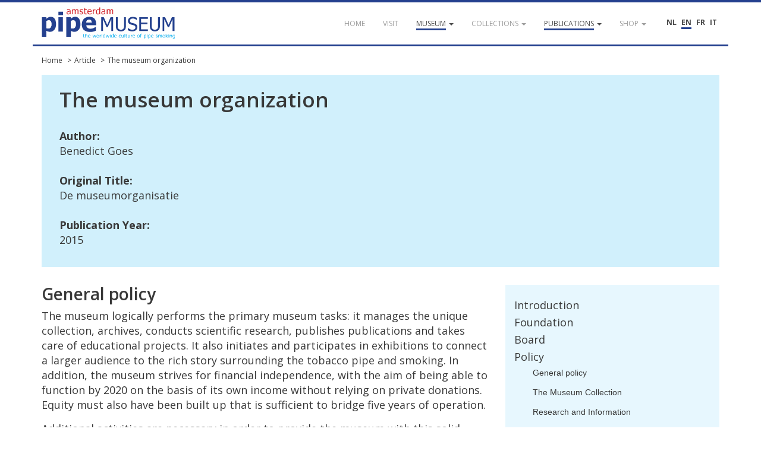

--- FILE ---
content_type: text/html; charset=UTF-8
request_url: https://pipemuseum.nl/en/article/de-museumorganisatie/beleid
body_size: 7724
content:
<!DOCTYPE html>
<html lang="en">
<head>
    <meta charset="UTF-8">
    <meta name="viewport" content="width=device-width, initial-scale=1">
    <meta name="csrf-param" content="_csrf">
<meta name="csrf-token" content="HpctVzHBwyaK-pEHp8giIg1G7amrfGlm1BSkflzWfXVk2RxiWK2mYL6y6EDEhXRjVXTc6J9EXDnkJ-Y_b7RNGA==">
            <title>Amsterdam Pipe Museum - Article The museum organization </title>
    	<link rel="alternate" href="/nl/article/de-museumorganisatie/beleid" hreflang="nl-NL" />
<link rel="alternate" href="/fr/article/de-museumorganisatie/beleid" hreflang="fr-FR" />
<link rel="alternate" href="/it/article/de-museumorganisatie/beleid" hreflang="it-IT" />
    <link href="https://fonts.googleapis.com/css?family=Open+Sans:400,400i,600,700" rel="stylesheet">
<link href="/assets/dd2c02fcc07ca8f27d1be616b9e708e8/css/bootstrap.css?v=1768359397" rel="stylesheet">
<link href="/assets/7c95fed0ec80dec06f3ce4dfeb8dbfdf/themes/smoothness/jquery-ui.css?v=1768359397" rel="stylesheet">
<link href="/assets/4738aefa831ff6e64af86ce81ccbd3f9/ekko-lightbox.min.css?v=1768359417" rel="stylesheet">
<link href="/assets/dfbae5d98df2cd8d41a02e80b5920deb/css/notification.css?v=1768359396" rel="stylesheet">
<link href="/assets/dfbae5d98df2cd8d41a02e80b5920deb/css/commonFiles.css?v=1768359396" rel="stylesheet">
<link href="/assets/2c9c5a8a05ad214a036e2fceda342f03/css/site.css?v=1768359396" rel="stylesheet">
<link href="/assets/f0c0c15aff6c77ffaa236c20d0f8adb0/css/pipemuseum.css?v=1768359396" rel="stylesheet">
<script>
	var themeUrl = '/assets/f0c0c15aff6c77ffaa236c20d0f8adb0';
</script>    <link rel="apple-touch-icon" sizes="180x180" href="/apple-touch-icon.png">
    <link rel="icon" type="image/png" sizes="32x32" href="/favicon-32x32.png">
    <link rel="icon" type="image/png" sizes="16x16" href="/favicon-16x16.png">
    <link rel="manifest" href="/site.webmanifest">
    <link rel="mask-icon" href="/safari-pinned-tab.svg" color="#5bbad5">
    <meta name="msapplication-TileColor" content="#da532c">
    <meta name="theme-color" content="#ffffff">
        <!-- Google Tag Manager -->
    <script>(function(w,d,s,l,i){w[l]=w[l]||[];w[l].push({'gtm.start':
                new Date().getTime(),event:'gtm.js'});var f=d.getElementsByTagName(s)[0],
            j=d.createElement(s),dl=l!='dataLayer'?'&l='+l:'';j.async=true;j.src=
            'https://www.googletagmanager.com/gtm.js?id='+i+dl;f.parentNode.insertBefore(j,f);
        })(window,document,'script','dataLayer','GTM-WVVMR9N');</script>
    <!-- End Google Tag Manager -->
    </head>
<body class="layout-main">

        <!-- Google Tag Manager (noscript) -->
    <noscript><iframe src="https://www.googletagmanager.com/ns.html?id=GTM-WVVMR9N" height="0" width="0" style="display:none;visibility:hidden"></iframe></noscript>
    <!-- End Google Tag Manager (noscript) -->
    	<div id="loading" style="display:none;">
    	<div class="throbber-loader">
          Loading…
        </div>
        <p>Loading…</p>
    </div>
    
    <header id="header">
        <nav id="w0" class="navbar-inverse navbar-fixed-top navbar"><div class="container"><div class="navbar-header"><button type="button" class="navbar-toggle" data-toggle="collapse" data-target="#w0-collapse"><span class="sr-only">Toggle navigation</span>
<span class="icon-bar"></span>
<span class="icon-bar"></span>
<span class="icon-bar"></span></button><a class="navbar-brand" href="/en/"><img src="/images/apm-logo.svg" alt="Pipe Museum"></a></div><div id="w0-collapse" class="collapse navbar-collapse">        <div class="pull-right" style="margin-top:25px; margin-left:30px; position: relative; z-index: 2000;">
			<div class="language-picker button-list large">
				<div>
					<a href="/nl/article/de-museumorganisatie/beleid" title="NL">NL</a><a href="/en/article/de-museumorganisatie/beleid" title="EN" class="active">EN</a><a href="/fr/article/de-museumorganisatie/beleid" title="FR">FR</a><a href="/it/article/de-museumorganisatie/beleid" title="IT">IT</a>				</div>
			</div>
        </div>
        <ul id="w1" class="navbar-nav navbar-right nav"><li><a href="/en/"><span>Home</span></a></li>
<li><a href="/en/visit"><span>visit</span></a></li>
<li class="dropdown active"><a class="dropdown-toggle" href="#" data-toggle="dropdown"><span>Museum</span> <span class="caret"></span></a><ul id="w2" class="dropdown-menu"><li><a href="/en/article/de-geschiedenis-van-het-pijpenkabinet" tabindex="-1"><span>Our history </span></a></li>
<li class="active"><a href="/en/article/de-museumorganisatie" tabindex="-1"><span>Governance</span></a></li>
<li><a href="/en/article/verzamelaars-en-hun-passie" tabindex="-1"><span>Collectors</span></a></li>
<li><a href="/en/gouden-jubileum" tabindex="-1"><span>Golden Jubilee</span></a></li></ul></li>
<li class="dropdown"><a class="dropdown-toggle" href="#" data-toggle="dropdown"><span>Collections</span> <span class="caret"></span></a><ul id="w3" class="dropdown-menu"><li><a href="/en/collection" tabindex="-1"><span>Search the collection</span></a></li>
<li><a href="/en/sub/prenten" tabindex="-1"><span>Browse the collection</span></a></li>
<li><a href="/en/sub/sub-documentatie" tabindex="-1"><span>Browse the documentation</span></a></li>
<li><a href="/en/article/deelcollecties-van-het-pijpenkabinet" tabindex="-1"><span>Subcollections </span></a></li>
<li><a href="/en/article/hoogtepunten-uit-het-amsterdam-pipe-museum" tabindex="-1"><span>Highlights</span></a></li></ul></li>
<li class="dropdown active"><a class="dropdown-toggle" href="#" data-toggle="dropdown"><span>Publications</span> <span class="caret"></span></a><ul id="w4" class="dropdown-menu"><li><a href="/en/publicatielijst" tabindex="-1"><span>Publication list of the curator</span></a></li>
<li class="active"><a href="/en/article" tabindex="-1"><span>Further reading</span></a></li>
<li><a href="/en/eigen-uitgaven" tabindex="-1"><span>Museum publications</span></a></li>
<li><a href="/en/publication" tabindex="-1"><span>Library</span></a></li></ul></li>
<li class="dropdown"><a class="dropdown-toggle" href="#" data-toggle="dropdown"><span>Shop</span> <span class="caret"></span></a><ul id="w5" class="dropdown-menu"><li><a href="/en/Shop" tabindex="-1"><span>Shop</span></a></li>
<li><a href="https://www.pipeshop.nl/" target="_blank" tabindex="-1"><span>WEBSHOP</span></a></li>
<li><a href="/en/assortiment" tabindex="-1"><span>Assortment</span></a></li>
<li><a href="/en/reparatie-en-restauratie " tabindex="-1"><span>Service & Repair</span></a></li></ul></li></ul></div></div></nav>    </header>
            <div id="breadcrumbs">
            <div class="container">
                <div class="row">
                    <div class="col-md-12">
                        <ul class="breadcrumb"><li><a href="/en/">Home</a></li>
<li><a href="/en/article">Article</a></li>
<li><a href="/en/article/de-museumorganisatie">The museum organization </a></li>
</ul>                    </div>
                </div>
            </div>
        </div>
        <div class="highlight-zone">
    <div class="container textPage">
	<div id="main" class="museumArticleDetail" style="overflow: visible">
		<section class="info">
			<h1>The museum organization </h1>			<div class="row">
				<div class="col-md-6">
					<p style="margin-bottom: 0;">
						<strong>Author:</strong><br />Benedict Goes<br /><br />						<strong>Original Title:</strong><br />De museumorganisatie<br /><br />						<strong>Publication Year:</strong><br />2015					</p>
				</div>
				<div class="col-md-6">
					<p style="margin-bottom: 0;">
																	</p>
				</div>
			</div>
			<div class="row">
				<div class="col-md-12">
					<p style="margin-bottom: 0; margin-top:20px;">
											</p>
				</div>
			</div>
		</section>
                    <section class="article" style="margin:30px 0px 20px; position: relative">
                <div class="row equal">
                    <div class="col-md-8">
                                                    <a name="algemeen"></a>
                                                                                                                                                                            <h2>General policy </h2>
                                                        <p>The museum logically performs the primary museum tasks: it manages the unique collection, archives, conducts scientific research, publishes publications and takes care of educational projects. It also initiates and participates in exhibitions to connect a larger audience to the rich story surrounding the tobacco pipe and smoking. In addition, the museum strives for financial independence, with the aim of being able to function by 2020 on the basis of its own income without relying on private donations. Equity must also have been built up that is sufficient to bridge five years of operation.</p>
<p>Additional activities are necessary in order to provide the museum with this solid basis for business purposes. To this end, the board has drawn up the Cultural Business Plan. This business plan outlines the company goals for the coming years as a guideline for management and employees. This plan also gives external parties, such as public and private funds, an idea of ​​what the <em>Amsterdam Pipe Museum</em> is striving for in the short, medium and long term and through which means the foundation wants to achieve these goals.</p>
<p>The <em>Amsterdam Pipe Museum</em> is in fact a textbook example of cultural entrepreneurship: without subsidy, management tasks are carried out on the basis of own income and private donations. Occasionally, grants from government, public or private funds are used on a project basis. Thanks to the independence of sponsors, the Amsterdam Pipe Museum has been able to prevent the management and collection itself from being threatened in their survival, as happened with the collections related to the tobacco industry.</p>
<p>More efficient operational management can be achieved by formulating separate objectives for sub-areas, whereby the collection continues to form the core of all activities. The following topics are discussed in the sections below:</p>
<ul>
<li>museum collection</li>
<li>research and information</li>
<li>audience</li>
<li>management of the museum and museum shop</li>
</ul>                                                    <a name="museumcollectie"></a>
                                                                                                                                                                            <h2>The Museum Collection</h2>
                                                        <p>The museum collection of the <em>Amsterdam Pipe Museum</em> with representative examples of the smoking culture from all over the world is a product of fifty years of consistent policy of collecting. Nevertheless, this collection still requires regular purchases to stay up-to-date. These purchases must be of a high quality and are intended to fill a gap in the existing collection. In addition, documenting the collection is a high priority. Knowledge - also from publications of third parties - is after thorough validation carefully updated and expertise is recorded. All this is the responsibility of the curator.</p>
<p>In addition to the permanent exhibition in Amsterdam, parts of the collection can be exhibited in other places. A satellite presentation was on view from 2004 to 2015 in the <em>Netherlands Open Air Museum</em> in Arnhem, where a worldwide overview of the tobacco pipe was given. By contributing to exhibitions of others, the museum serves an educational purpose and also gains greater brand awareness.</p>
<p>An extensive digitization project from 2008 onwards has ensured that all data files of the <em>Amsterdam Pipe Museum</em> are available in a central database. In a single content management system, data about the objects in the collections, the makers, the literature, archive data and other documentation are brought together and mutually linked. Naturally, this far-reaching information structure is not only at the service of the curator, but also plays a role for the public and for research by third parties. The collection database and library are accessible on the website www.pipemuseum.nl. The other files will follow in the future.</p>                                                    <a name="onderzoek-en-informatie"></a>
                                                                                                                                                                            <h2>Research and Information</h2>
                                                        <p>Over the decades, the <em>Amsterdam Pipe Museum</em> has become the leading knowledge centre in the field of historic smoking and the tobacco pipe. Years of studies into pipes excavated from the Dutch soil gave the museum an expert position in the archaeological world. Continuing research has spawned publications on other European smoking pipes and even ethnographic topics. The Dutch research resulted in two standard works published by the museum itself, the <em>Handbook</em> about the Dutch clay pipe and the extensive <em>Book on Pipe Marks</em>. Curator Don Duco also produced more than two hundred articles. To disseminate the expertise, studies in our field are still published on this website and elsewhere.</p>
<p>The expertise of the <em>Amsterdam Pipe Museum</em> is used at home and abroad because the curator is regularly asked for advice. It mainly concerns determinations of archaeological finds or historical questions about the smoking culture worldwide. Requests come from museums, universities, archaeological services or private individuals. This service is also important for the museum because it feeds its own knowledge. In addition, it provides greater awareness for the museum collection. This certainly applies to a special form of information provision to the film industry who come to us for advice on the smoking implements they should use in their film productions.</p>
<p>Through the further publication of the collection and the launch of the results on the website www.pipemuseum.nl, the disclosure of research of the <em>Amsterdam Pipe Museum</em> will be continued. In addition to 'analogue' research on the basis of the objects, new possibilities will arise because archives elsewhere in the world are digitally made accessible. Naturally, the aim is to collaborate with other researchers, as has happened in the past. In the field of archaeology in particular, contacts extend worldwide, from St. Petersburg to New York.</p>                                                    <a name="publiek"></a>
                                                                                                                                                                            <h2>The Public</h2>
                                                        <p>The fame of the <em>Amsterdam Pipe Museum</em> among the general public has already been established in the years 1980-1990, when the museum was still housed in Leiden as a <em>Pijpenkabinet</em>. The ongoing anti-tobacco campaigns since the last decade of the 20th century have made it more difficult to bring the cultural and historical importance of the pipe collection to the attention of press and public.</p>
<p>Since 2001, the museum has reopened at an attractive location in the centre of Amsterdam, on the Prinsengracht between Leidseplein and the Rijksmuseum. The permanent presentation in the historic ambiance of an Amsterdam canal house includes more than 2000 objects. In combination with the historic interior of the building, the permanent exhibition is extra attractive for visitors. This is evident from the high proportion of foreign visitors from all over the world.</p>
<p>Virtual visitors are of great importance and this will only increase. The website of the <em>Amsterdam Pipe Museum</em> is well suited to international tourism, which can find the museum with all the obvious keywords. Here too we see an overrepresentation of foreign visitors.</p>
<p>Since 2013, extra attention is paid to visibility, PR and visitor satisfaction. For example, the museum is affiliated with both the National Museum Card and the IAmsterdam Card. Positive reactions and reviews are seen on our own page on Tripadvisor and the French-speaking Petit-Fut&eacute;. The museum regularly broadcasts news about activities and acquisitions via Facebook.</p>                                                    <a name="bedrijfsvoering"></a>
                                                                                                                                                                            <h2>Business operations</h2>
                                                        <p>The museum shop with the name <em>Amsterdam Pipe Shop</em> generates an important part of the income for the <em>Amsterdam Pipe Museum</em>. Nevertheless, it is very important that the turnover increases even further in order to be able to guarantee a stable financial basis for the museum. This will be achieved by further expanding the assortment and further focussing on our specialism. Optimal service and thorough information form an indispensable basis for customer confidence and for growth of turnover. The uniqueness of the museum shop is that in addition to a specialized article, the customer gets correct, current and historical info about that product.</p>
<p>A newly developed sales strategy is internet sales. A special webshop with the option to order a select number of articles specifically aimed at the pipe smoker is linked to this website. Look at pipeshop.nl. As an extra, this activity provides an additional publicity impulse for the museum.</p>
<p>For optimal exploitation it proved useful to appoint the position of director at the Foundation: someone who works at an operational level in the areas of business management, finance, private funding and cultural entrepreneurship. In 2013 it was possible to appoint such a director. With a completed study Cultural Entrepreneurship and extensive experience, she was able to give an extra impulse to publicity and promotion. The <em>Amsterdam Pipe Museum</em> turned out to be a favourable springboard to another function in the cultural world, which is why the director stayed on for only a year. This vacancy has now been filled internally, albeit unpaid.</p>                                            </div>
                    <div class="col-md-4">
                        <div class="accordion-menu sticky" style="position: -webkit-sticky; position: sticky; top:100px;">
                            <div id="accordion" class="ui-accordion ui-widget ui-helper-reset">
                                <h3 class="ui-accordion-header"><a href="/en/article/de-museumorganisatie/inleiding">Introduction</a></h3>
                                <div class="ui-accordion-content" style="display:none;">
                                    <ul><li><a href="/en/article/de-museumorganisatie/inleiding#inleiding">Introduction</a></li>
                                    </ul>
                                </div>
                                <h3 class="ui-accordion-header"><a href="/en/article/de-museumorganisatie/de-stichting">Foundation</a></h3>
                                <div class="ui-accordion-content" style="display:none;">
                                    <ul><li><a href="/en/article/de-museumorganisatie/de-stichting#de-stichting">The Foundation</a></li><li><a href="/en/article/de-museumorganisatie/de-stichting#25-eeuwen-rookcultuur">25 Centuries of Smoking Cuture</a></li><li><a href="/en/article/de-museumorganisatie/de-stichting#doelstellingen-en-missie">Objectives and Mission</a></li>
                                    </ul>
                                </div>
                                <h3 class="ui-accordion-header"><a href="/en/article/de-museumorganisatie/bestuur">Board</a></h3>
                                <div class="ui-accordion-content" style="display:none;">
                                    <ul><li><a href="/en/article/de-museumorganisatie/bestuur#algemeen">In general</a></li><li><a href="/en/article/de-museumorganisatie/bestuur#bestuur">The current board</a></li><li><a href="/en/article/de-museumorganisatie/bestuur#bestuurslijst">Board list</a></li>
                                    </ul>
                                </div>
                                <h3 class="ui-accordion-header active"><a href="/en/article/de-museumorganisatie/beleid">Policy</a></h3>
                                <div class="ui-accordion-content">
                                    <ul><li><a href="#algemeen">General policy </a></li><li><a href="#museumcollectie">The Museum Collection</a></li><li><a href="#onderzoek-en-informatie">Research and Information</a></li><li><a href="#publiek">The Public</a></li><li><a href="#bedrijfsvoering">Business operations</a></li>
                                    </ul>
                                </div>
                                <h3 class="ui-accordion-header"><a href="/en/article/de-museumorganisatie/zakelijke-gegevens">Info</a></h3>
                                <div class="ui-accordion-content" style="display:none;">
                                    <ul><li><a href="/en/article/de-museumorganisatie/zakelijke-gegevens#info">Business data</a></li>
                                    </ul>
                                </div></div>                        </div>
                    </div>
                </div>
            </section>
        
		        		<section class="info">
			<div class="row">
				<div class="col-md-6">
                    					<p style="margin-bottom: 0;">
						<a href="/en/article/de-museumorganisatie/bestuur"><span class="glyphicon glyphicon-arrow-left"></span> Previous</a>
					</p>
                    				</div>
                <div class="col-md-6" style="text-align: right">
                                        <p style="margin-bottom: 0;">
                        <a href="/en/article/de-museumorganisatie/zakelijke-gegevens">Next <span class="glyphicon glyphicon-arrow-right"></span></a>
                    </p>
                                    </div>
			</div>
		</section>
			</div>
</div>
    </div>
    <footer id="footer">
		<nav id="w6" class="navbar navbar-default"><div class="container"><div class="navbar-header"><button type="button" class="navbar-toggle" data-toggle="collapse" data-target="#w6-collapse"><span class="sr-only">Toggle navigation</span>
<span class="icon-bar"></span>
<span class="icon-bar"></span>
<span class="icon-bar"></span></button><a class="navbar-brand" href="/en/">&copy; Amsterdam Pipe Museum</a></div><div id="w6-collapse" class="collapse navbar-collapse"><ul id="w7" class="navbar-nav navbar-right navbar-fixed-bottom nav"><li><a href="/en/visit"><span>Visit us</span></a></li>
<li><a href="/en/vertrouw-ons"><span>Trust us</span></a></li>
<li><a href="/en/steun-ons"><span>Support us</span></a></li>
<li><a href="/en/volg-ons"><span>Follow us</span></a></li>
<li><a href="/en/contact"><span>Contact</span></a></li>
<li><a href="/en/site/login">Login</a></li></ul></div></div></nav>    </footer>
    <button onclick="topFunction()" id="scrollTopBtn" title="Go to top">Top</button>
<script src="/assets/3bad3e813ea594e56c867256b5e49079/jquery.js?v=1768359396"></script>
<script src="/assets/260a82b4a0d9832c0e6a0e96eb27b588/yii.js?v=1768359396"></script>
<script src="/assets/7c95fed0ec80dec06f3ce4dfeb8dbfdf/jquery-ui.js?v=1768359397"></script>
<script src="/assets/4738aefa831ff6e64af86ce81ccbd3f9/ekko-lightbox.min.js?v=1768359417"></script>
<script src="/assets/dd2c02fcc07ca8f27d1be616b9e708e8/js/bootstrap.min.js?v=1768359397"></script>
<script src="/assets/260a82b4a0d9832c0e6a0e96eb27b588/yii.gridView.js?v=1768359396"></script>
<script src="/assets/9c5e74112b3dbb777bc9be12a858294e/jquery.pjax.js?v=1768359397"></script>
<script src="/assets/1ac604e0d4b1d25aae7d48263fbdcb49/jquery.validate.js?v=1768359398"></script>
<script src="/assets/1ac604e0d4b1d25aae7d48263fbdcb49/additional-methods.js?v=1768359397"></script>
<script src="/assets/1ac604e0d4b1d25aae7d48263fbdcb49/localization/messages_nl.js?v=1768359397"></script>
<script src="/assets/c1341fc126736a17522666d72f0b1db4/dist/socket.io.js?v=1768359397"></script>
<script src="/assets/dfbae5d98df2cd8d41a02e80b5920deb/js/eModal.min.js?v=1768359396"></script>
<script src="/assets/dfbae5d98df2cd8d41a02e80b5920deb/js/jquery.typing.js?v=1768359396"></script>
<script src="/assets/dfbae5d98df2cd8d41a02e80b5920deb/js/jquery.cookie.js?v=1768359396"></script>
<script src="/assets/dfbae5d98df2cd8d41a02e80b5920deb/js/jquery.url.js?v=1768359396"></script>
<script src="/assets/dfbae5d98df2cd8d41a02e80b5920deb/js/notification.js?v=1768359396"></script>
<script src="/assets/2c9c5a8a05ad214a036e2fceda342f03/js/app.js?v=1768359396"></script>
<script src="/assets/2c9c5a8a05ad214a036e2fceda342f03/expander/jquery.expander.js?v=1768359396"></script>
<script src="/assets/f0c0c15aff6c77ffaa236c20d0f8adb0/js/jquery.cycle.lite.js?v=1768359396"></script>
<script>jQuery(function ($) {

	
	//add lightbox to image.
	jQuery(document).find('.museumArticleDetail .article img').each(function(i) {
		//jQuery(this).after('<a href="' + jQuery(this).attr('src') + '">');
		//var 
		var title = jQuery(this).parent('figure').find('figcaption').html();
		if(title == null || title == undefined) {
			title = jQuery(this).attr('alt');
		} else {
		title = jQuery('<span>', {html: title})
			.find('a')
			  .replaceWith(function() {

				return '<span>' + jQuery(this).text() + '</span>';
			  })
			  .end()
			.html();
		}
		jQuery(this).wrap('<a data-title="' + title + '" data-gallery="article" data-toggle=\lightbox" href="' + jQuery(this).attr('src') + '"></a>');
		
		jQuery(this).parent('a').on('click', function(event) {
			event.preventDefault();
			jQuery(this).ekkoLightbox({
				wrapping: false,
				loadingMessage: 'Loading...'
			});
		});
	});
	
	//Scrollto.
	$('a[href^="#"]').click(function () {
		var offset = $('[name="' + $.attr(this, 'href').substr(1) + '"]').offset();
		if(offset == undefined) {
			offset = $('[id="' + $.attr(this, 'href').substr(1) + '"]').offset();
		}
		$('html, body').animate({
			scrollTop: offset.top - 90
		}, 100);
	
		return false;
	});
	


		jQuery("body").tooltip({ selector: 'img[title]' });
	
});</script></body>
</html>
